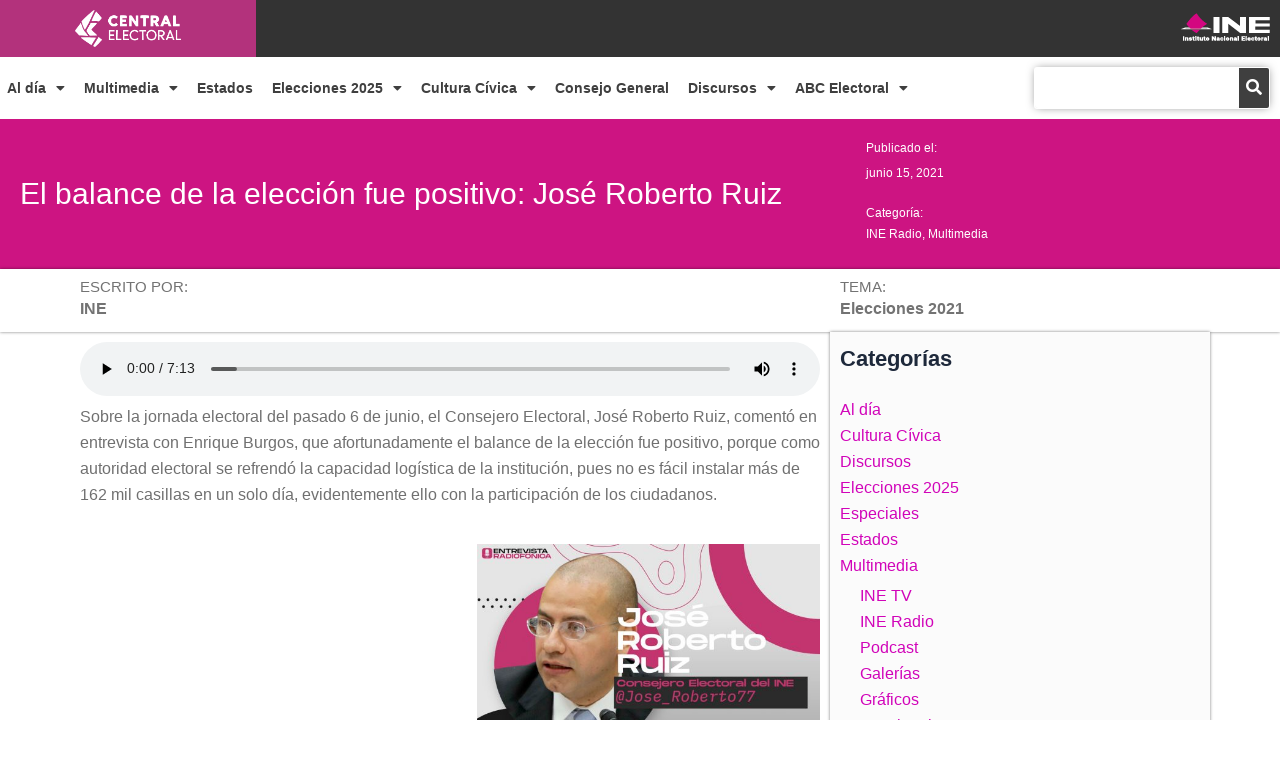

--- FILE ---
content_type: text/css
request_url: https://centralelectoral.ine.mx/wp-content/uploads/elementor/css/post-213510.css
body_size: 2537
content:
.elementor-213510 .elementor-element.elementor-element-39cf0296:not(.elementor-motion-effects-element-type-background) > .elementor-widget-wrap, .elementor-213510 .elementor-element.elementor-element-39cf0296 > .elementor-widget-wrap > .elementor-motion-effects-container > .elementor-motion-effects-layer{background-color:#B3327C;}.elementor-213510 .elementor-element.elementor-element-39cf0296 > .elementor-widget-wrap > .elementor-widget:not(.elementor-widget__width-auto):not(.elementor-widget__width-initial):not(:last-child):not(.elementor-absolute){margin-bottom:0px;}.elementor-213510 .elementor-element.elementor-element-39cf0296 > .elementor-element-populated, .elementor-213510 .elementor-element.elementor-element-39cf0296 > .elementor-element-populated > .elementor-background-overlay, .elementor-213510 .elementor-element.elementor-element-39cf0296 > .elementor-background-slideshow{border-radius:0px 0px 0px 0px;}.elementor-213510 .elementor-element.elementor-element-39cf0296 > .elementor-element-populated{transition:background 0.3s, border 0.3s, border-radius 0.3s, box-shadow 0.3s;margin:0px 0px 0px 0px;--e-column-margin-right:0px;--e-column-margin-left:0px;padding:0px 0px 0px 0px;}.elementor-213510 .elementor-element.elementor-element-39cf0296 > .elementor-element-populated > .elementor-background-overlay{transition:background 0.3s, border-radius 0.3s, opacity 0.3s;}.elementor-widget-image .widget-image-caption{color:var( --e-global-color-text );font-family:var( --e-global-typography-text-font-family ), Sans-serif;font-weight:var( --e-global-typography-text-font-weight );}.elementor-213510 .elementor-element.elementor-element-460becf4 > .elementor-widget-container{padding:10px 10px 10px 10px;}.elementor-213510 .elementor-element.elementor-element-460becf4{text-align:center;}.elementor-213510 .elementor-element.elementor-element-460becf4 img{width:45%;}.elementor-widget-theme-site-title .elementor-heading-title{font-family:var( --e-global-typography-primary-font-family ), Sans-serif;font-weight:var( --e-global-typography-primary-font-weight );color:var( --e-global-color-primary );}.elementor-213510 .elementor-element.elementor-element-4cd9fe6 .elementor-heading-title{font-family:"Roboto Slab", Sans-serif;font-size:9px;font-weight:400;}.elementor-213510 .elementor-element.elementor-element-29398e7a:not(.elementor-motion-effects-element-type-background) > .elementor-widget-wrap, .elementor-213510 .elementor-element.elementor-element-29398e7a > .elementor-widget-wrap > .elementor-motion-effects-container > .elementor-motion-effects-layer{background-color:#333333;}.elementor-bc-flex-widget .elementor-213510 .elementor-element.elementor-element-29398e7a.elementor-column .elementor-widget-wrap{align-items:center;}.elementor-213510 .elementor-element.elementor-element-29398e7a.elementor-column.elementor-element[data-element_type="column"] > .elementor-widget-wrap.elementor-element-populated{align-content:center;align-items:center;}.elementor-213510 .elementor-element.elementor-element-29398e7a > .elementor-element-populated{transition:background 0.3s, border 0.3s, border-radius 0.3s, box-shadow 0.3s;}.elementor-213510 .elementor-element.elementor-element-29398e7a > .elementor-element-populated > .elementor-background-overlay{transition:background 0.3s, border-radius 0.3s, opacity 0.3s;}.elementor-213510 .elementor-element.elementor-element-511f73ad{width:100%;max-width:100%;text-align:right;}.elementor-213510 .elementor-element.elementor-element-511f73ad > .elementor-widget-container{margin:0px 0px 0px 0px;padding:0px 0px 0px 0px;}.elementor-213510 .elementor-element.elementor-element-511f73ad img{width:150%;filter:brightness( 100% ) contrast( 100% ) saturate( 100% ) blur( 0px ) hue-rotate( 0deg );border-radius:0px 0px 0px 0px;}.elementor-bc-flex-widget .elementor-213510 .elementor-element.elementor-element-01a1136.elementor-column .elementor-widget-wrap{align-items:center;}.elementor-213510 .elementor-element.elementor-element-01a1136.elementor-column.elementor-element[data-element_type="column"] > .elementor-widget-wrap.elementor-element-populated{align-content:center;align-items:center;}.elementor-213510 .elementor-element.elementor-element-01a1136 > .elementor-widget-wrap > .elementor-widget:not(.elementor-widget__width-auto):not(.elementor-widget__width-initial):not(:last-child):not(.elementor-absolute){margin-bottom:0px;}.elementor-213510 .elementor-element.elementor-element-01a1136 > .elementor-element-populated{margin:0px 0px 0px 0px;--e-column-margin-right:0px;--e-column-margin-left:0px;padding:0px 0px 0px 0px;}.elementor-widget-nav-menu .elementor-nav-menu .elementor-item{font-family:var( --e-global-typography-primary-font-family ), Sans-serif;font-weight:var( --e-global-typography-primary-font-weight );}.elementor-widget-nav-menu .elementor-nav-menu--main .elementor-item{color:var( --e-global-color-text );fill:var( --e-global-color-text );}.elementor-widget-nav-menu .elementor-nav-menu--main .elementor-item:hover,
					.elementor-widget-nav-menu .elementor-nav-menu--main .elementor-item.elementor-item-active,
					.elementor-widget-nav-menu .elementor-nav-menu--main .elementor-item.highlighted,
					.elementor-widget-nav-menu .elementor-nav-menu--main .elementor-item:focus{color:var( --e-global-color-accent );fill:var( --e-global-color-accent );}.elementor-widget-nav-menu .elementor-nav-menu--main:not(.e--pointer-framed) .elementor-item:before,
					.elementor-widget-nav-menu .elementor-nav-menu--main:not(.e--pointer-framed) .elementor-item:after{background-color:var( --e-global-color-accent );}.elementor-widget-nav-menu .e--pointer-framed .elementor-item:before,
					.elementor-widget-nav-menu .e--pointer-framed .elementor-item:after{border-color:var( --e-global-color-accent );}.elementor-widget-nav-menu{--e-nav-menu-divider-color:var( --e-global-color-text );}.elementor-widget-nav-menu .elementor-nav-menu--dropdown .elementor-item, .elementor-widget-nav-menu .elementor-nav-menu--dropdown  .elementor-sub-item{font-family:var( --e-global-typography-accent-font-family ), Sans-serif;font-weight:var( --e-global-typography-accent-font-weight );}.elementor-213510 .elementor-element.elementor-element-96f7913{width:initial;max-width:initial;align-self:center;--e-nav-menu-horizontal-menu-item-margin:calc( 5px / 2 );}.elementor-213510 .elementor-element.elementor-element-96f7913 > .elementor-widget-container{margin:0px 0px 0px 0px;border-radius:0px 0px 0px 0px;}.elementor-213510 .elementor-element.elementor-element-96f7913:hover > .elementor-widget-container{border-radius:0px 0px 0px 0px;}.elementor-213510 .elementor-element.elementor-element-96f7913 .elementor-menu-toggle{margin:0 auto;}.elementor-213510 .elementor-element.elementor-element-96f7913 .elementor-nav-menu .elementor-item{font-family:"Poppins", Sans-serif;font-size:14px;font-weight:600;font-style:normal;}.elementor-213510 .elementor-element.elementor-element-96f7913 .elementor-nav-menu--main .elementor-item{color:#3F3F3F;fill:#3F3F3F;padding-left:7px;padding-right:7px;padding-top:4px;padding-bottom:4px;}.elementor-213510 .elementor-element.elementor-element-96f7913 .elementor-nav-menu--main .elementor-item:hover,
					.elementor-213510 .elementor-element.elementor-element-96f7913 .elementor-nav-menu--main .elementor-item.elementor-item-active,
					.elementor-213510 .elementor-element.elementor-element-96f7913 .elementor-nav-menu--main .elementor-item.highlighted,
					.elementor-213510 .elementor-element.elementor-element-96f7913 .elementor-nav-menu--main .elementor-item:focus{color:#B3327C;fill:#B3327C;}.elementor-213510 .elementor-element.elementor-element-96f7913 .elementor-nav-menu--main:not(.e--pointer-framed) .elementor-item:before,
					.elementor-213510 .elementor-element.elementor-element-96f7913 .elementor-nav-menu--main:not(.e--pointer-framed) .elementor-item:after{background-color:#B01774;}.elementor-213510 .elementor-element.elementor-element-96f7913 .e--pointer-framed .elementor-item:before,
					.elementor-213510 .elementor-element.elementor-element-96f7913 .e--pointer-framed .elementor-item:after{border-color:#B01774;}.elementor-213510 .elementor-element.elementor-element-96f7913 .elementor-nav-menu--main .elementor-item.elementor-item-active{color:#B3327C;}.elementor-213510 .elementor-element.elementor-element-96f7913 .elementor-nav-menu--main:not(.e--pointer-framed) .elementor-item.elementor-item-active:before,
					.elementor-213510 .elementor-element.elementor-element-96f7913 .elementor-nav-menu--main:not(.e--pointer-framed) .elementor-item.elementor-item-active:after{background-color:var( --e-global-color-679f29a7 );}.elementor-213510 .elementor-element.elementor-element-96f7913 .e--pointer-framed .elementor-item.elementor-item-active:before,
					.elementor-213510 .elementor-element.elementor-element-96f7913 .e--pointer-framed .elementor-item.elementor-item-active:after{border-color:var( --e-global-color-679f29a7 );}.elementor-213510 .elementor-element.elementor-element-96f7913 .elementor-nav-menu--main:not(.elementor-nav-menu--layout-horizontal) .elementor-nav-menu > li:not(:last-child){margin-bottom:5px;}.elementor-213510 .elementor-element.elementor-element-96f7913 .elementor-nav-menu--dropdown a, .elementor-213510 .elementor-element.elementor-element-96f7913 .elementor-menu-toggle{color:#FFFFFF;fill:#FFFFFF;}.elementor-213510 .elementor-element.elementor-element-96f7913 .elementor-nav-menu--dropdown{background-color:#3F3F3F;}.elementor-213510 .elementor-element.elementor-element-96f7913 .elementor-nav-menu--dropdown a:hover,
					.elementor-213510 .elementor-element.elementor-element-96f7913 .elementor-nav-menu--dropdown a:focus,
					.elementor-213510 .elementor-element.elementor-element-96f7913 .elementor-nav-menu--dropdown a.elementor-item-active,
					.elementor-213510 .elementor-element.elementor-element-96f7913 .elementor-nav-menu--dropdown a.highlighted{background-color:#4F4F4F;}.elementor-213510 .elementor-element.elementor-element-96f7913 .elementor-nav-menu--dropdown .elementor-item, .elementor-213510 .elementor-element.elementor-element-96f7913 .elementor-nav-menu--dropdown  .elementor-sub-item{font-family:"Roboto", Sans-serif;font-size:15px;font-weight:500;}.elementor-213510 .elementor-element.elementor-element-38529bf7 > .elementor-widget-wrap > .elementor-widget:not(.elementor-widget__width-auto):not(.elementor-widget__width-initial):not(:last-child):not(.elementor-absolute){margin-bottom:0px;}.elementor-widget-search-form input[type="search"].elementor-search-form__input{font-family:var( --e-global-typography-text-font-family ), Sans-serif;font-weight:var( --e-global-typography-text-font-weight );}.elementor-widget-search-form .elementor-search-form__input,
					.elementor-widget-search-form .elementor-search-form__icon,
					.elementor-widget-search-form .elementor-lightbox .dialog-lightbox-close-button,
					.elementor-widget-search-form .elementor-lightbox .dialog-lightbox-close-button:hover,
					.elementor-widget-search-form.elementor-search-form--skin-full_screen input[type="search"].elementor-search-form__input{color:var( --e-global-color-text );fill:var( --e-global-color-text );}.elementor-widget-search-form .elementor-search-form__submit{font-family:var( --e-global-typography-text-font-family ), Sans-serif;font-weight:var( --e-global-typography-text-font-weight );background-color:var( --e-global-color-secondary );}.elementor-213510 .elementor-element.elementor-element-6a89ef81 .elementor-search-form__container{min-height:30px;box-shadow:0px 0px 10px -2px rgba(0,0,0,0.5);}.elementor-213510 .elementor-element.elementor-element-6a89ef81 .elementor-search-form__submit{min-width:30px;background-color:#3F3F3F;}body:not(.rtl) .elementor-213510 .elementor-element.elementor-element-6a89ef81 .elementor-search-form__icon{padding-left:calc(30px / 3);}body.rtl .elementor-213510 .elementor-element.elementor-element-6a89ef81 .elementor-search-form__icon{padding-right:calc(30px / 3);}.elementor-213510 .elementor-element.elementor-element-6a89ef81 .elementor-search-form__input, .elementor-213510 .elementor-element.elementor-element-6a89ef81.elementor-search-form--button-type-text .elementor-search-form__submit{padding-left:calc(30px / 3);padding-right:calc(30px / 3);}.elementor-213510 .elementor-element.elementor-element-6a89ef81 input[type="search"].elementor-search-form__input{font-family:"Roboto", Sans-serif;font-weight:400;}.elementor-213510 .elementor-element.elementor-element-6a89ef81:not(.elementor-search-form--skin-full_screen) .elementor-search-form__container{background-color:#FFFFFF;border-width:1px 1px 1px 1px;border-radius:3px;}.elementor-213510 .elementor-element.elementor-element-6a89ef81.elementor-search-form--skin-full_screen input[type="search"].elementor-search-form__input{background-color:#FFFFFF;border-width:1px 1px 1px 1px;border-radius:3px;}.elementor-213510 .elementor-element.elementor-element-770e3539 > .elementor-container > .elementor-column > .elementor-widget-wrap{align-content:center;align-items:center;}.elementor-bc-flex-widget .elementor-213510 .elementor-element.elementor-element-51696e23.elementor-column .elementor-widget-wrap{align-items:center;}.elementor-213510 .elementor-element.elementor-element-51696e23.elementor-column.elementor-element[data-element_type="column"] > .elementor-widget-wrap.elementor-element-populated{align-content:center;align-items:center;}.elementor-213510 .elementor-element.elementor-element-51696e23 > .elementor-widget-wrap > .elementor-widget:not(.elementor-widget__width-auto):not(.elementor-widget__width-initial):not(:last-child):not(.elementor-absolute){margin-bottom:0px;}.elementor-213510 .elementor-element.elementor-element-51696e23 > .elementor-element-populated{margin:0px 0px 0px 0px;--e-column-margin-right:0px;--e-column-margin-left:0px;padding:0px 0px 0px 0px;}.elementor-213510 .elementor-element.elementor-element-1a617e37{width:initial;max-width:initial;align-self:center;--e-nav-menu-horizontal-menu-item-margin:calc( 4px / 2 );}.elementor-213510 .elementor-element.elementor-element-1a617e37 > .elementor-widget-container{margin:0px 0px 0px 10px;border-radius:0px 0px 0px 0px;}.elementor-213510 .elementor-element.elementor-element-1a617e37:hover > .elementor-widget-container{border-radius:0px 0px 0px 0px;}.elementor-213510 .elementor-element.elementor-element-1a617e37 .elementor-menu-toggle{margin:0 auto;background-color:#FFFFFF;}.elementor-213510 .elementor-element.elementor-element-1a617e37 .elementor-nav-menu .elementor-item{font-family:"Poppins", Sans-serif;font-size:15px;font-weight:600;font-style:normal;}.elementor-213510 .elementor-element.elementor-element-1a617e37 .elementor-nav-menu--main .elementor-item{color:#E41E1E;fill:#E41E1E;padding-left:9px;padding-right:9px;padding-top:4px;padding-bottom:4px;}.elementor-213510 .elementor-element.elementor-element-1a617e37 .elementor-nav-menu--main .elementor-item:hover,
					.elementor-213510 .elementor-element.elementor-element-1a617e37 .elementor-nav-menu--main .elementor-item.elementor-item-active,
					.elementor-213510 .elementor-element.elementor-element-1a617e37 .elementor-nav-menu--main .elementor-item.highlighted,
					.elementor-213510 .elementor-element.elementor-element-1a617e37 .elementor-nav-menu--main .elementor-item:focus{color:#B3327C;fill:#B3327C;}.elementor-213510 .elementor-element.elementor-element-1a617e37 .elementor-nav-menu--main:not(.e--pointer-framed) .elementor-item:before,
					.elementor-213510 .elementor-element.elementor-element-1a617e37 .elementor-nav-menu--main:not(.e--pointer-framed) .elementor-item:after{background-color:#B01774;}.elementor-213510 .elementor-element.elementor-element-1a617e37 .e--pointer-framed .elementor-item:before,
					.elementor-213510 .elementor-element.elementor-element-1a617e37 .e--pointer-framed .elementor-item:after{border-color:#B01774;}.elementor-213510 .elementor-element.elementor-element-1a617e37 .elementor-nav-menu--main .elementor-item.elementor-item-active{color:#B3327C;}.elementor-213510 .elementor-element.elementor-element-1a617e37 .elementor-nav-menu--main:not(.e--pointer-framed) .elementor-item.elementor-item-active:before,
					.elementor-213510 .elementor-element.elementor-element-1a617e37 .elementor-nav-menu--main:not(.e--pointer-framed) .elementor-item.elementor-item-active:after{background-color:var( --e-global-color-679f29a7 );}.elementor-213510 .elementor-element.elementor-element-1a617e37 .e--pointer-framed .elementor-item.elementor-item-active:before,
					.elementor-213510 .elementor-element.elementor-element-1a617e37 .e--pointer-framed .elementor-item.elementor-item-active:after{border-color:var( --e-global-color-679f29a7 );}.elementor-213510 .elementor-element.elementor-element-1a617e37 .elementor-nav-menu--main:not(.elementor-nav-menu--layout-horizontal) .elementor-nav-menu > li:not(:last-child){margin-bottom:4px;}.elementor-213510 .elementor-element.elementor-element-1a617e37 .elementor-nav-menu--dropdown a, .elementor-213510 .elementor-element.elementor-element-1a617e37 .elementor-menu-toggle{color:#FFFFFF;fill:#FFFFFF;}.elementor-213510 .elementor-element.elementor-element-1a617e37 .elementor-nav-menu--dropdown{background-color:#3F3F3F;}.elementor-213510 .elementor-element.elementor-element-1a617e37 .elementor-nav-menu--dropdown a:hover,
					.elementor-213510 .elementor-element.elementor-element-1a617e37 .elementor-nav-menu--dropdown a:focus,
					.elementor-213510 .elementor-element.elementor-element-1a617e37 .elementor-nav-menu--dropdown a.elementor-item-active,
					.elementor-213510 .elementor-element.elementor-element-1a617e37 .elementor-nav-menu--dropdown a.highlighted{background-color:#4F4F4F;}.elementor-213510 .elementor-element.elementor-element-1a617e37 .elementor-nav-menu--dropdown .elementor-item, .elementor-213510 .elementor-element.elementor-element-1a617e37 .elementor-nav-menu--dropdown  .elementor-sub-item{font-family:"Poppins", Sans-serif;font-size:15px;font-weight:500;}.elementor-213510 .elementor-element.elementor-element-1a617e37 div.elementor-menu-toggle{color:#000000;}.elementor-213510 .elementor-element.elementor-element-1a617e37 div.elementor-menu-toggle svg{fill:#000000;}.elementor-widget-heading .elementor-heading-title{font-family:var( --e-global-typography-primary-font-family ), Sans-serif;font-weight:var( --e-global-typography-primary-font-weight );color:var( --e-global-color-primary );}.elementor-213510 .elementor-element.elementor-element-5616081a .elementor-heading-title{font-family:"Poppins", Sans-serif;font-weight:400;}.elementor-213510 .elementor-element.elementor-element-1ecf4a41 > .elementor-widget-wrap > .elementor-widget:not(.elementor-widget__width-auto):not(.elementor-widget__width-initial):not(:last-child):not(.elementor-absolute){margin-bottom:0px;}.elementor-213510 .elementor-element.elementor-element-3d61c481 .elementor-search-form{text-align:center;}.elementor-213510 .elementor-element.elementor-element-3d61c481 .elementor-search-form__toggle{--e-search-form-toggle-size:30px;--e-search-form-toggle-color:#0B0000;}.elementor-213510 .elementor-element.elementor-element-3d61c481 input[type="search"].elementor-search-form__input{font-family:"Roboto", Sans-serif;font-size:30px;font-weight:400;}.elementor-213510 .elementor-element.elementor-element-3d61c481 .elementor-search-form__input,
					.elementor-213510 .elementor-element.elementor-element-3d61c481 .elementor-search-form__icon,
					.elementor-213510 .elementor-element.elementor-element-3d61c481 .elementor-lightbox .dialog-lightbox-close-button,
					.elementor-213510 .elementor-element.elementor-element-3d61c481 .elementor-lightbox .dialog-lightbox-close-button:hover,
					.elementor-213510 .elementor-element.elementor-element-3d61c481.elementor-search-form--skin-full_screen input[type="search"].elementor-search-form__input{color:#FFFFFF;fill:#FFFFFF;}.elementor-213510 .elementor-element.elementor-element-3d61c481:not(.elementor-search-form--skin-full_screen) .elementor-search-form__container{border-radius:3px;}.elementor-213510 .elementor-element.elementor-element-3d61c481.elementor-search-form--skin-full_screen input[type="search"].elementor-search-form__input{border-radius:3px;}.elementor-theme-builder-content-area{height:400px;}.elementor-location-header:before, .elementor-location-footer:before{content:"";display:table;clear:both;}@media(max-width:767px){.elementor-213510 .elementor-element.elementor-element-2405eecf{width:30%;}.elementor-213510 .elementor-element.elementor-element-3cbb7b8 > .elementor-widget-container{margin:7px 7px 7px 7px;}.elementor-213510 .elementor-element.elementor-element-3cbb7b8 img{width:70%;}.elementor-213510 .elementor-element.elementor-element-51696e23{width:40%;}.elementor-213510 .elementor-element.elementor-element-51696e23.elementor-column > .elementor-widget-wrap{justify-content:flex-end;}.elementor-213510 .elementor-element.elementor-element-313cbc02{width:15%;}.elementor-213510 .elementor-element.elementor-element-313cbc02.elementor-column > .elementor-widget-wrap{justify-content:center;}.elementor-213510 .elementor-element.elementor-element-313cbc02 > .elementor-widget-wrap > .elementor-widget:not(.elementor-widget__width-auto):not(.elementor-widget__width-initial):not(:last-child):not(.elementor-absolute){margin-bottom:0px;}.elementor-213510 .elementor-element.elementor-element-5616081a{text-align:right;}.elementor-213510 .elementor-element.elementor-element-1ecf4a41{width:15%;}.elementor-bc-flex-widget .elementor-213510 .elementor-element.elementor-element-1ecf4a41.elementor-column .elementor-widget-wrap{align-items:center;}.elementor-213510 .elementor-element.elementor-element-1ecf4a41.elementor-column.elementor-element[data-element_type="column"] > .elementor-widget-wrap.elementor-element-populated{align-content:center;align-items:center;}.elementor-213510 .elementor-element.elementor-element-1ecf4a41.elementor-column > .elementor-widget-wrap{justify-content:center;}.elementor-213510 .elementor-element.elementor-element-1ecf4a41 > .elementor-widget-wrap > .elementor-widget:not(.elementor-widget__width-auto):not(.elementor-widget__width-initial):not(:last-child):not(.elementor-absolute){margin-bottom:0px;}}@media(min-width:768px){.elementor-213510 .elementor-element.elementor-element-39cf0296{width:20%;}.elementor-213510 .elementor-element.elementor-element-29398e7a{width:80%;}.elementor-213510 .elementor-element.elementor-element-01a1136{width:80%;}.elementor-213510 .elementor-element.elementor-element-38529bf7{width:20%;}}/* Start custom CSS for nav-menu, class: .elementor-element-96f7913 *//* Hover normal */
.elementor-213510 .elementor-element.elementor-element-96f7913 nav > ul > li > a:hover {
  background-color: #b01774 !important;
  color: white !important;
  border-radius: 4px;
  padding: 10px 15px;
  transition: all 0.3s ease;
}

/* Ítem principal con submenú abierto (cuando el mouse está sobre el contenedor li) */
.elementor-213510 .elementor-element.elementor-element-96f7913 nav > ul > li:hover > a {
  background-color: #b01774 !important;
  color: white !important;
  border-radius: 1px;
  padding: 15px 10px !important;
}/* End custom CSS */
/* Start custom CSS for nav-menu, class: .elementor-element-1a617e37 *//* Hover normal */
.elementor-213510 .elementor-element.elementor-element-1a617e37 nav > ul > li > a:hover {
  background-color: #b01774 !important;
  color: white !important;
  border-radius: 4px;
  padding: 10px 15px;
  transition: all 0.3s ease;
}

/* Ítem principal con submenú abierto (cuando el mouse está sobre el contenedor li) */
.elementor-213510 .elementor-element.elementor-element-1a617e37 nav > ul > li:hover > a {
  background-color: #b01774 !important;
  color: white !important;
  border-radius: 1px;
  padding: 15px 10px !important;
}/* End custom CSS */

--- FILE ---
content_type: text/css
request_url: https://centralelectoral.ine.mx/wp-content/uploads/elementor/css/post-213530.css
body_size: 1095
content:
.elementor-213530 .elementor-element.elementor-element-61471212:not(.elementor-motion-effects-element-type-background), .elementor-213530 .elementor-element.elementor-element-61471212 > .elementor-motion-effects-container > .elementor-motion-effects-layer{background-color:#DDDDDD;}.elementor-213530 .elementor-element.elementor-element-61471212{transition:background 0.3s, border 0.3s, border-radius 0.3s, box-shadow 0.3s;}.elementor-213530 .elementor-element.elementor-element-61471212 > .elementor-background-overlay{transition:background 0.3s, border-radius 0.3s, opacity 0.3s;}.elementor-bc-flex-widget .elementor-213530 .elementor-element.elementor-element-4cb81d99.elementor-column .elementor-widget-wrap{align-items:center;}.elementor-213530 .elementor-element.elementor-element-4cb81d99.elementor-column.elementor-element[data-element_type="column"] > .elementor-widget-wrap.elementor-element-populated{align-content:center;align-items:center;}.elementor-213530 .elementor-element.elementor-element-4cb81d99.elementor-column > .elementor-widget-wrap{justify-content:center;}.elementor-213530 .elementor-element.elementor-element-4cb81d99 > .elementor-element-populated{margin:0px 0px 0px 20px;--e-column-margin-right:0px;--e-column-margin-left:20px;}.elementor-widget-image .widget-image-caption{color:var( --e-global-color-text );font-family:var( --e-global-typography-text-font-family ), Sans-serif;font-weight:var( --e-global-typography-text-font-weight );}.elementor-widget-text-editor{font-family:var( --e-global-typography-text-font-family ), Sans-serif;font-weight:var( --e-global-typography-text-font-weight );color:var( --e-global-color-text );}.elementor-widget-text-editor.elementor-drop-cap-view-stacked .elementor-drop-cap{background-color:var( --e-global-color-primary );}.elementor-widget-text-editor.elementor-drop-cap-view-framed .elementor-drop-cap, .elementor-widget-text-editor.elementor-drop-cap-view-default .elementor-drop-cap{color:var( --e-global-color-primary );border-color:var( --e-global-color-primary );}.elementor-213530 .elementor-element.elementor-element-3a0079d5{text-align:left;font-family:"Poppins", Sans-serif;font-size:14px;font-weight:400;color:#000000;}.elementor-bc-flex-widget .elementor-213530 .elementor-element.elementor-element-4f61270d.elementor-column .elementor-widget-wrap{align-items:center;}.elementor-213530 .elementor-element.elementor-element-4f61270d.elementor-column.elementor-element[data-element_type="column"] > .elementor-widget-wrap.elementor-element-populated{align-content:center;align-items:center;}.elementor-213530 .elementor-element.elementor-element-4f61270d.elementor-column > .elementor-widget-wrap{justify-content:center;}.elementor-213530 .elementor-element.elementor-element-2d9be1fb{width:100%;max-width:100%;}.elementor-213530 .elementor-element.elementor-element-2d9be1fb > .elementor-widget-container{margin:0px 0px 0px 0px;padding:0px 0px 0px 0px;}.elementor-213530 .elementor-element.elementor-element-671516c1:not(.elementor-motion-effects-element-type-background), .elementor-213530 .elementor-element.elementor-element-671516c1 > .elementor-motion-effects-container > .elementor-motion-effects-layer{background-color:var( --e-global-color-679f29a7 );}.elementor-213530 .elementor-element.elementor-element-671516c1 > .elementor-container{max-width:500px;}.elementor-213530 .elementor-element.elementor-element-671516c1 > .elementor-background-overlay{opacity:0.5;transition:background 0.3s, border-radius 0.3s, opacity 0.3s;}.elementor-213530 .elementor-element.elementor-element-671516c1{transition:background 0.3s, border 0.3s, border-radius 0.3s, box-shadow 0.3s;margin-top:-20px;margin-bottom:-20px;padding:7px 7px 7px 7px;}.elementor-213530 .elementor-element.elementor-element-1df8a326.elementor-column > .elementor-widget-wrap{justify-content:center;}.elementor-213530 .elementor-element.elementor-element-1df8a326 > .elementor-element-populated{margin:0px 18px 0px 18px;--e-column-margin-right:18px;--e-column-margin-left:18px;padding:17px 16px 16px 14px;}.elementor-widget-heading .elementor-heading-title{font-family:var( --e-global-typography-primary-font-family ), Sans-serif;font-weight:var( --e-global-typography-primary-font-weight );color:var( --e-global-color-primary );}.elementor-213530 .elementor-element.elementor-element-61f2118{width:auto;max-width:auto;align-self:center;text-align:left;}.elementor-213530 .elementor-element.elementor-element-61f2118 .elementor-heading-title{font-family:"Poppins", Sans-serif;font-weight:500;color:#D32584;}.elementor-213530 .elementor-element.elementor-element-51eead28 > .elementor-element-populated{margin:0px 20px 20px 0px;--e-column-margin-right:20px;--e-column-margin-left:0px;}.elementor-213530 .elementor-element.elementor-element-6f6eae11{font-family:"Poppins", Sans-serif;font-size:14px;font-weight:400;color:#000000;}.elementor-213530 .elementor-element.elementor-element-62037a96:not(.elementor-motion-effects-element-type-background), .elementor-213530 .elementor-element.elementor-element-62037a96 > .elementor-motion-effects-container > .elementor-motion-effects-layer{background-color:#222222;}.elementor-213530 .elementor-element.elementor-element-62037a96{transition:background 0.3s, border 0.3s, border-radius 0.3s, box-shadow 0.3s;}.elementor-213530 .elementor-element.elementor-element-62037a96 > .elementor-background-overlay{transition:background 0.3s, border-radius 0.3s, opacity 0.3s;}.elementor-bc-flex-widget .elementor-213530 .elementor-element.elementor-element-26e34e9e.elementor-column .elementor-widget-wrap{align-items:center;}.elementor-213530 .elementor-element.elementor-element-26e34e9e.elementor-column.elementor-element[data-element_type="column"] > .elementor-widget-wrap.elementor-element-populated{align-content:center;align-items:center;}.elementor-213530 .elementor-element.elementor-element-26e34e9e.elementor-column > .elementor-widget-wrap{justify-content:center;}.elementor-213530 .elementor-element.elementor-element-26e34e9e > .elementor-widget-wrap > .elementor-widget:not(.elementor-widget__width-auto):not(.elementor-widget__width-initial):not(:last-child):not(.elementor-absolute){margin-bottom:20px;}.elementor-213530 .elementor-element.elementor-element-2f3a0417{text-align:center;font-family:"Poppins", Sans-serif;font-weight:400;color:#FFFFFF;}.elementor-theme-builder-content-area{height:400px;}.elementor-location-header:before, .elementor-location-footer:before{content:"";display:table;clear:both;}@media(min-width:768px){.elementor-213530 .elementor-element.elementor-element-4cb81d99{width:33.395%;}.elementor-213530 .elementor-element.elementor-element-4f61270d{width:33.271%;}.elementor-213530 .elementor-element.elementor-element-51eead28{width:33%;}}

--- FILE ---
content_type: text/css
request_url: https://centralelectoral.ine.mx/wp-content/uploads/elementor/css/post-213542.css
body_size: 1376
content:
.elementor-213542 .elementor-element.elementor-element-5889d594:not(.elementor-motion-effects-element-type-background), .elementor-213542 .elementor-element.elementor-element-5889d594 > .elementor-motion-effects-container > .elementor-motion-effects-layer{background-color:#CD1482;}.elementor-213542 .elementor-element.elementor-element-5889d594{transition:background 0.3s, border 0.3s, border-radius 0.3s, box-shadow 0.3s;padding:10px 10px 10px 10px;}.elementor-213542 .elementor-element.elementor-element-5889d594 > .elementor-background-overlay{transition:background 0.3s, border-radius 0.3s, opacity 0.3s;}.elementor-bc-flex-widget .elementor-213542 .elementor-element.elementor-element-1d05cd54.elementor-column .elementor-widget-wrap{align-items:center;}.elementor-213542 .elementor-element.elementor-element-1d05cd54.elementor-column.elementor-element[data-element_type="column"] > .elementor-widget-wrap.elementor-element-populated{align-content:center;align-items:center;}.elementor-213542 .elementor-element.elementor-element-1d05cd54.elementor-column > .elementor-widget-wrap{justify-content:center;}.elementor-widget-theme-post-title .elementor-heading-title{font-family:var( --e-global-typography-primary-font-family ), Sans-serif;font-weight:var( --e-global-typography-primary-font-weight );color:var( --e-global-color-primary );}.elementor-213542 .elementor-element.elementor-element-7ca3742b .elementor-heading-title{font-family:"Poppins", Sans-serif;font-size:30px;font-weight:500;color:#FFFFFF;}.elementor-widget-text-editor{font-family:var( --e-global-typography-text-font-family ), Sans-serif;font-weight:var( --e-global-typography-text-font-weight );color:var( --e-global-color-text );}.elementor-widget-text-editor.elementor-drop-cap-view-stacked .elementor-drop-cap{background-color:var( --e-global-color-primary );}.elementor-widget-text-editor.elementor-drop-cap-view-framed .elementor-drop-cap, .elementor-widget-text-editor.elementor-drop-cap-view-default .elementor-drop-cap{color:var( --e-global-color-primary );border-color:var( --e-global-color-primary );}.elementor-213542 .elementor-element.elementor-element-4361b2c4 > .elementor-widget-container{margin:0px 0px -15px 0px;}.elementor-213542 .elementor-element.elementor-element-4361b2c4{font-family:"Poppins", Sans-serif;font-size:12px;font-weight:400;color:#FFFFFF;}.elementor-widget-post-info .elementor-icon-list-item:not(:last-child):after{border-color:var( --e-global-color-text );}.elementor-widget-post-info .elementor-icon-list-icon i{color:var( --e-global-color-primary );}.elementor-widget-post-info .elementor-icon-list-icon svg{fill:var( --e-global-color-primary );}.elementor-widget-post-info .elementor-icon-list-text, .elementor-widget-post-info .elementor-icon-list-text a{color:var( --e-global-color-secondary );}.elementor-widget-post-info .elementor-icon-list-item{font-family:var( --e-global-typography-text-font-family ), Sans-serif;font-weight:var( --e-global-typography-text-font-weight );}.elementor-213542 .elementor-element.elementor-element-454d9f79 > .elementor-widget-container{margin:-20px 0px 0px 0px;}.elementor-213542 .elementor-element.elementor-element-454d9f79 .elementor-icon-list-icon i{color:#FFFFFF;font-size:14px;}.elementor-213542 .elementor-element.elementor-element-454d9f79 .elementor-icon-list-icon svg{fill:#FFFFFF;--e-icon-list-icon-size:14px;}.elementor-213542 .elementor-element.elementor-element-454d9f79 .elementor-icon-list-icon{width:14px;}.elementor-213542 .elementor-element.elementor-element-454d9f79 .elementor-icon-list-text, .elementor-213542 .elementor-element.elementor-element-454d9f79 .elementor-icon-list-text a{color:#FFFFFF;}.elementor-213542 .elementor-element.elementor-element-454d9f79 .elementor-icon-list-item{font-family:"Poppins", Sans-serif;font-size:12px;font-weight:400;}.elementor-213542 .elementor-element.elementor-element-73b630e0 > .elementor-widget-container{margin:0px 0px -15px 0px;}.elementor-213542 .elementor-element.elementor-element-73b630e0{font-family:"Poppins", Sans-serif;font-size:12px;font-weight:400;color:#FFFFFF;}.elementor-213542 .elementor-element.elementor-element-1004bf48 > .elementor-widget-container{margin:-24px 0px 0px 0px;}.elementor-213542 .elementor-element.elementor-element-1004bf48 .elementor-icon-list-icon i{color:#FFFFFF;font-size:14px;}.elementor-213542 .elementor-element.elementor-element-1004bf48 .elementor-icon-list-icon svg{fill:#FFFFFF;--e-icon-list-icon-size:14px;}.elementor-213542 .elementor-element.elementor-element-1004bf48 .elementor-icon-list-icon{width:14px;}.elementor-213542 .elementor-element.elementor-element-1004bf48 .elementor-icon-list-text, .elementor-213542 .elementor-element.elementor-element-1004bf48 .elementor-icon-list-text a{color:#FFFFFF;}.elementor-213542 .elementor-element.elementor-element-1004bf48 .elementor-icon-list-item{font-family:"Poppins", Sans-serif;font-size:12px;font-weight:400;}.elementor-213542 .elementor-element.elementor-element-101500eb{box-shadow:0px 0px 3px 0px rgba(0,0,0,0.5);}.elementor-213542 .elementor-element.elementor-element-3f2e94c6 > .elementor-widget-wrap > .elementor-widget:not(.elementor-widget__width-auto):not(.elementor-widget__width-initial):not(:last-child):not(.elementor-absolute){margin-bottom:2px;}.elementor-widget-heading .elementor-heading-title{font-family:var( --e-global-typography-primary-font-family ), Sans-serif;font-weight:var( --e-global-typography-primary-font-weight );color:var( --e-global-color-primary );}.elementor-213542 .elementor-element.elementor-element-4e748baa .elementor-heading-title{font-family:"Poppins", Sans-serif;font-size:15px;font-weight:500;color:#737373;}.elementor-213542 .elementor-element.elementor-element-19d8d27e > .elementor-widget-container{margin:0px 0px 0px 0px;padding:0px 0px 0px 0px;}.elementor-213542 .elementor-element.elementor-element-19d8d27e .elementor-icon-list-icon{width:14px;}.elementor-213542 .elementor-element.elementor-element-19d8d27e .elementor-icon-list-icon i{font-size:14px;}.elementor-213542 .elementor-element.elementor-element-19d8d27e .elementor-icon-list-icon svg{--e-icon-list-icon-size:14px;}.elementor-213542 .elementor-element.elementor-element-19d8d27e .elementor-icon-list-text, .elementor-213542 .elementor-element.elementor-element-19d8d27e .elementor-icon-list-text a{color:#737373;}.elementor-213542 .elementor-element.elementor-element-19d8d27e .elementor-icon-list-item{font-family:"Poppins", Sans-serif;font-weight:600;}.elementor-213542 .elementor-element.elementor-element-1ddf241c > .elementor-widget-wrap > .elementor-widget:not(.elementor-widget__width-auto):not(.elementor-widget__width-initial):not(:last-child):not(.elementor-absolute){margin-bottom:2px;}.elementor-213542 .elementor-element.elementor-element-39825a43 .elementor-heading-title{font-family:"Poppins", Sans-serif;font-size:15px;font-weight:500;color:#737373;}.elementor-widget-theme-post-content{color:var( --e-global-color-text );font-family:var( --e-global-typography-text-font-family ), Sans-serif;font-weight:var( --e-global-typography-text-font-weight );}.elementor-213542 .elementor-element.elementor-element-7225eae4{font-family:"Poppins", Sans-serif;font-weight:400;}.elementor-widget-post-navigation span.post-navigation__prev--label{color:var( --e-global-color-text );}.elementor-widget-post-navigation span.post-navigation__next--label{color:var( --e-global-color-text );}.elementor-widget-post-navigation span.post-navigation__prev--label, .elementor-widget-post-navigation span.post-navigation__next--label{font-family:var( --e-global-typography-secondary-font-family ), Sans-serif;font-weight:var( --e-global-typography-secondary-font-weight );}.elementor-widget-post-navigation span.post-navigation__prev--title, .elementor-widget-post-navigation span.post-navigation__next--title{color:var( --e-global-color-secondary );font-family:var( --e-global-typography-secondary-font-family ), Sans-serif;font-weight:var( --e-global-typography-secondary-font-weight );}.elementor-213542 .elementor-element.elementor-element-585d1b6 span.post-navigation__prev--title, .elementor-213542 .elementor-element.elementor-element-585d1b6 span.post-navigation__next--title{color:#727272;}.elementor-213542 .elementor-element.elementor-element-585d1b6 .post-navigation__arrow-wrapper{color:#727272;fill:#727272;}.elementor-213542 .elementor-element.elementor-element-63c48bad:not(.elementor-motion-effects-element-type-background) > .elementor-widget-wrap, .elementor-213542 .elementor-element.elementor-element-63c48bad > .elementor-widget-wrap > .elementor-motion-effects-container > .elementor-motion-effects-layer{background-color:#FBFBFB;}.elementor-213542 .elementor-element.elementor-element-63c48bad > .elementor-element-populated{box-shadow:0px 0px 3px 0px rgba(0,0,0,0.5);transition:background 0.3s, border 0.3s, border-radius 0.3s, box-shadow 0.3s;}.elementor-213542 .elementor-element.elementor-element-63c48bad > .elementor-element-populated > .elementor-background-overlay{transition:background 0.3s, border-radius 0.3s, opacity 0.3s;}@media(min-width:768px){.elementor-213542 .elementor-element.elementor-element-1d05cd54{width:67.151%;}.elementor-213542 .elementor-element.elementor-element-76de1b74{width:32.748%;}.elementor-213542 .elementor-element.elementor-element-3f2e94c6{width:66.688%;}.elementor-213542 .elementor-element.elementor-element-1ddf241c{width:33.214%;}}/* Start custom CSS for section, class: .elementor-element-5889d594 */.entry-meta, .entry-meta * {
    color: #737373 !important;
}/* End custom CSS */
/* Start custom CSS for shortcode, class: .elementor-element-6d4a4372 */.primer-tag {
    color: #737373;
    font-weight: bold;
}/* End custom CSS */
/* Start custom CSS for shortcode, class: .elementor-element-7e99d548 */.entry-meta, .entry-meta * {
    color: #737373 !important;
}/* End custom CSS */

--- FILE ---
content_type: text/css
request_url: https://centralelectoral.ine.mx/wp-content/plugins/gp-premium/menu-plus/functions/css/mobile-header.min.css
body_size: 454
content:
.main-navigation.mobile-header-navigation{display:none;float:none;margin-bottom:0}.mobile-header-navigation .mobile-header-logo img{position:relative;vertical-align:middle}@media(max-width:768px){.main-navigation:not(.slideout-navigation),.navigation-clone{display:none;opacity:0}.main-navigation.mobile-header-navigation{display:block;opacity:1;width:100%!important}.mobile-header-navigation.is_stuck{box-shadow:0 2px 2px -2px rgba(0,0,0,.2)}.mobile-header-logo .mobile-header-navigation .menu-toggle{display:inline-block;float:right;clear:none;width:auto}.site-header{display:none}.mobile-header-navigation .mobile-header-logo{float:left;display:block;padding-top:10px;margin-right:10px;margin-left:10px}.nav-float-left .mobile-header-navigation .mobile-header-logo,.rtl .mobile-header-navigation .mobile-header-logo{float:right}.nav-float-left.mobile-header-logo .mobile-header-navigation .menu-toggle,.rtl.mobile-header-logo .mobile-header-navigation .menu-toggle{float:left}.mobile-header-logo .mobile-header-navigation .mobile-bar-items{position:relative;float:right}.rtl.mobile-header-logo .mobile-header-navigation .mobile-bar-items{float:left}.nav-search-enabled:not(.rtl).mobile-header-logo .mobile-header-navigation .menu-toggle{padding-right:0}.nav-search-enabled.rtl.mobile-header-navigation .mobile-header-navigation .menu-toggle{padding-left:0}body:not(.mobile-header-logo) .mobile-header-navigation .mobile-bar-items{position:absolute;right:0;top:0}body:not(.mobile-header-logo).rtl .mobile-header-navigation .mobile-bar-items{left:0;right:auto}}